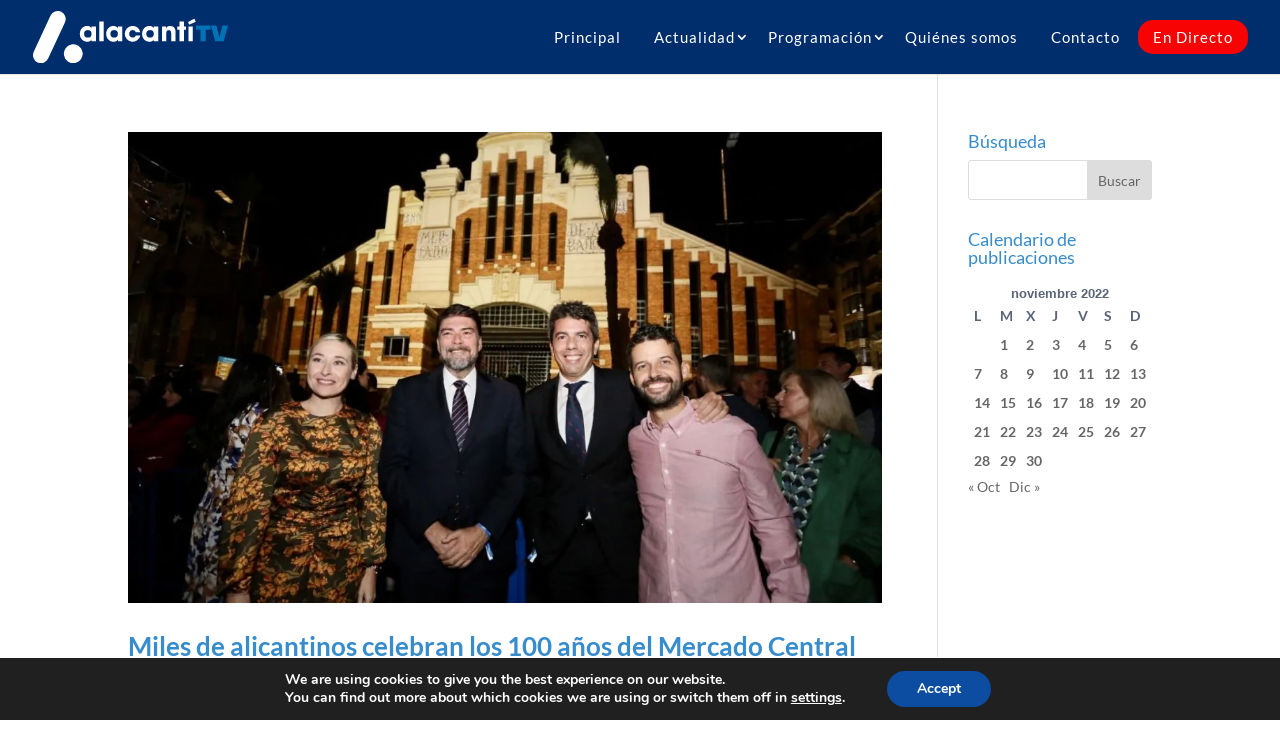

--- FILE ---
content_type: text/css
request_url: https://alacantitv.com/wp-content/themes/Divi-child/style.css?ver=4.27.4
body_size: 1764
content:
/*
 Theme Name:     Divi Child
 Theme URI:      https://www.elegantthemes.com/gallery/divi/
 Description:    Divi Child Theme
 Author:         Elegant Themes
 Author URI:     https://www.elegantthemes.com
 Template:       Divi
 Version:        1.0.0
*/
 
 
/* =Theme customization starts here
------------------------------------------------------- */

.aemet-widget{ 
	position: relative;
	padding: 5px 20px;  
}
.aemet-header{
	font-family: 'Lato', sans-serif;
}

.aemet-city {
    font-size: 20px;
    font-weight: bold;
    line-height: 1;
    text-transform: uppercase;
    margin-bottom: 7px;
}
.aemet-condition {
    font-size: 14px;
    line-height: 1;
    text-transform: capitalize;
    opacity: 0.8;
}

.aemet-temperature {
    font-family: 'Lato', sans-serif;
    padding: 3px 0;
    display: inline-block;
    width: 100%;
    float: left;
    text-align: center;   
}

.aemet-temp-wrap {
    display: inline-block;
}

.aemet-icon {
    float: left;
    text-align: right;
    margin-left: -12px;
    position: relative;
}

.aemet-icon img {
  width: 100px;
  height: 100px;
  display: inline-block;
  opacity: 1;
  margin-top: 4px;
}

.aemet-now {
  float: left;
  text-align: center;
  line-height: 1;
  padding: 32px 0;
  font-weight: 300;
  width: 110px;
  -webkit-touch-callout: none;
  -webkit-user-select: none;
  -khtml-user-select: none;
  -moz-user-select: none;
  -ms-user-select: none;
  user-select: none;
  /* responsive portrait tablet + phone */
  /* responsive portrait phone */
}

.aemet-degrees{
font-size: 48px;	
font-weight: 600;
}

.aemet-temp-unit{
	font-size: 20px;
	position: relative;
    top: 3px;
    line-height: 1;
    vertical-align: top;
	padding-left: 5px;
}

.aemet-lo-hi{
    float: left;
    text-align: left;
    width: 55px;
	    padding-top: 16px;
}

.aemet-degrees-wrap {
    padding: 10px 0;
	font-size: 18px;
}

.aemet-information {
    font-family: 'Lato', sans-serif;
    font-size: 18px;
    position: relative;
    padding: 5px 0;
    display: inline-block;
    width: 100%;
    opacity: 0.8;
}

.aemet-information i {
	font-size: 16px;
}

.aemet-section-1, .aemet-section-2, .aemet-section-3 {
    float: left;
    width: 33%;
}
.aemet-section-1 {
    text-align: right;
    padding-right: 10px;
}

.aemet-section-2 {
    text-align: center;
}

.wi-wind{
	font-size: 18px;
}

.wi-speed {
font-size:12px;	
}

.aemet-section-3 {
    text-align: left;
    padding-left: 10px;
}

.TickerNews{
	width: 100%;
	height: 50px;
	line-height: 48px;
	box-sizing: border-box;
	overflow: hidden;
	position: relative;
}
.ti_wrapper{
	position: absolute;
	left: 120px;
	float:left;
}
.ti_slide{
	width: 30000px;
	position: relative;
	left: 0;
	top: 0;
}
.ti_content{
	width: 8000px;
	position: relative;
	float:left;
}
.ti_news{
	float:left;
}
.ti_news a{
	display: block;
	margin-right: 100px;
	color:white;
	font-size: 18px;
	text-decoration: none;
	font-family: 'Lato';
	font-weight: 600;
}

.ti_news a:hover{
	color:#b6b2b3;
}

.ti_news span{
	font-weight: 300;
}

.TickerNews .leftside{
	position: relative;
	left:0;
	width: 120px;
	float:left;
	border-width: 1px 0;
	z-index: 99999;
}

.TickerNews .leftside h4{
	margin: 0;
	text-align: center;
	text-transform: uppercase;
	background-color: #F80303;
	color:white;
	padding:7px 5px;
}


/* Chat Style */
.chat {
  background: #ffffff;
  width: 100%;
  margin: 0 auto;
}
.chat header {
  background: #bd6982;
  padding: 10px 15px;
  color: #ffffff;
  font-size: 14px;
  cursor: move;
}
.chat header:before,
.chat header:after {
  display: block;
  content: '';
  clear: both;
}
.chat header h2,
.chat .body ul li .content h3 {
  margin: 0;
  padding: 0;
  font-size: 14px;
  float: left;
}
.chat header h2 a {
  color: #ffffff;
  text-decoration: none;
}
.chat header .tools {
  list-style: none;
  margin: 0;
  padding: 0;
  float: right;
}
.chat header .tools li {
  display: inline-block;
  margin-right: 6px;
}
.chat header .tools li:last-child {
  margin: 0;
}
.chat header .tools li a {
  color: #ffffff;
  text-decoration: none;
  -webkit-transition: all 0.3s linear 0s;
  -moz-transition: all 0.3s linear 0s;
  -ms-transition: all 0.3s linear 0s;
  -o-transition: all 0.3s linear 0s;
  transition: all 0.3s linear 0s;
}
.chat .body {
  position: relative;
  max-height: 260px;
  overflow-y: scroll;
}
.chat .body .search {
  display: none;
  width: 100%;
}
.chat .body .search.opened {
  display: block;
}
.chat .body .search input {
  width: 100%;
  margin: 0;
  padding: 10px 15px;
  border: none;
  -webkti-box-size: border-box;
  -moz-box-size: border-box;
  box-size: border-box;
}
.chat .body ul {
  list-style: none;
  padding: 0;
  margin: 0;
  border-top: 1px solid #f2f2f2;
}
.chat .body ul li {
  position: relative;
  background: #ffffff;
  display: block;
  width: 100%;
  padding: 10px;
  box-sizing: border-box;
}
.chat .body ul li:before,
.chat .body ul li:after {
  display: block;
  content: '';
  clear: both;
}
.chat .body ul li:hover .thumbnail {
  background: #368ccc;
}
.chat .body ul li:nth-child(2n) {
  background: #f2f2f2;
}
.chat .body ul li .thumbnail {
  display: inline-block;
  background: #bfbfbf;
  width: 50px;
  color: #ffffff;
  line-height: 50px;
  text-align: center;
  text-decoration: none;
  -webkit-transition: background 0.3s linear 0s;
  -moz-transition: background 0.3s linear 0s;
  -ms-transition: background 0.3s linear 0s;
  -o-transition: background 0.3s linear 0s;
  transition: background 0.3s linear 0s;
}
.chat .body ul li .thumbnail img {
  width: 100%;
}
.chat .body ul li .content {
  display: inline-block;
  margin-left: 6px;
  vertical-align: top;
  line-height: 1;
}
.chat .body ul li .content h3 {
  display: block;
  width: 100%;
  margin-bottom: 5px;
  color: #808080;
}
.chat .body ul li .content .preview {
  display: block;
  width: 100%;
  max-width: 200px;
  margin-bottom: 5px;
  color: #cccccc;
  font-size: 12px;
}
.chat .body ul li .content .meta {
  color: #b3b3b3;
  font-size: 12px;
}
.chat .body ul li .content .meta a {
  color: #999999;
  text-decoration: none;
}
.chat .body ul li .content .meta a:hover {
  text-decoration: underline;
}
.chat .body ul li .message {
  display: none;
  position: absolute;
  top: 0;
  left: 0;
  overflow: hidden;
  height: 100%;
  width: 100%;
  padding: 10px;
  box-sizing: border-box;
}
.chat footer a.identifica {
  background: #368ccc;
  display: block;
  width: 100%;
  padding: 10px 15px;
  color: #ffffff;
  font-size: 14px;
  text-align: center;
  text-decoration: none;
  box-sizing: border-box;
}
.chat footer a.identifica:hover {
  background: #7cc1f5;
  -webkit-transition: background 0.3s linear 0s;
  -moz-transition: background 0.3s linear 0s;
  -ms-transition: background 0.3s linear 0s;
  -o-transition: background 0.3s linear 0s;
  transition: background 0.3s linear 0s;
}

.chat footer .current-user { font-weight: 600; }

.chat .chat-input {
	position: relative;
    display: flex;
    flex-wrap: wrap;
    align-items: stretch;
    width: 100%;
}
.chat .chat-input input{
	position: relative;
    flex: 1 1 auto;
    width: 1%;
    min-width: 0;
	display: block;
	padding: .375rem .75rem;
	font-rize: 14px;
}
.chat .chat-input a{
margin-left: -1px;
    border-top-left-radius: 0;
    border-bottom-left-radius: 0; 
	    position: relative; font-size: 30px; padding: 0 5px;
}

.chat .hidden-box { 
	display: none;
}

--- FILE ---
content_type: text/css
request_url: https://alacantitv.com/wp-content/et-cache/archive/et-divi-dynamic-tb-38890-late.css
body_size: 527
content:
@font-face{font-family:ETmodules;font-display:block;src:url(//alacantitv.com/wp-content/themes/Divi/core/admin/fonts/modules/social/modules.eot);src:url(//alacantitv.com/wp-content/themes/Divi/core/admin/fonts/modules/social/modules.eot?#iefix) format("embedded-opentype"),url(//alacantitv.com/wp-content/themes/Divi/core/admin/fonts/modules/social/modules.woff) format("woff"),url(//alacantitv.com/wp-content/themes/Divi/core/admin/fonts/modules/social/modules.ttf) format("truetype"),url(//alacantitv.com/wp-content/themes/Divi/core/admin/fonts/modules/social/modules.svg#ETmodules) format("svg");font-weight:400;font-style:normal}

--- FILE ---
content_type: image/svg+xml
request_url: https://alacantitv.com/wp-content/uploads/2024/02/Grupo-4.svg
body_size: 3068
content:
<?xml version="1.0" encoding="UTF-8"?>
<svg xmlns="http://www.w3.org/2000/svg" width="279.957" height="74.363" viewBox="0 0 279.957 74.363">
  <g id="Grupo_4" data-name="Grupo 4" transform="translate(-647.726 -139.825)">
    <path id="Trazado_23" data-name="Trazado 23" d="M124.809,58.917V56.636h-.076c-.912,1.863-3.421,3-6.195,3-6.235,0-10.568-4.9-10.568-11.289,0-6.233,4.524-11.25,10.568-11.25a7.15,7.15,0,0,1,6.195,2.964h.076V37.822h6.31v21.1Zm0-10.567a5.353,5.353,0,0,0-5.359-5.359,5.378,5.378,0,1,0,5.359,5.359" transform="translate(607 124)" fill="#fff"></path>
    <rect id="Rectángulo_6" data-name="Rectángulo 6" width="6.31" height="28.127" transform="translate(742.904 154.79)" fill="#fff"></rect>
    <path id="Trazado_24" data-name="Trazado 24" d="M162.624,58.917V56.636h-.076c-.912,1.863-3.421,3-6.2,3-6.235,0-10.568-4.9-10.568-11.289,0-6.233,4.524-11.25,10.568-11.25a7.15,7.15,0,0,1,6.2,2.964h.076V37.822h6.31v21.1Zm0-10.567a5.353,5.353,0,0,0-5.359-5.359,5.378,5.378,0,1,0,5.359,5.359" transform="translate(607 124)" fill="#fff"></path>
    <path id="Trazado_25" data-name="Trazado 25" d="M188.428,45.956a4.854,4.854,0,0,0-4.714-2.965c-2.889,0-4.865,2.4-4.865,5.36a5.029,5.029,0,0,0,5.017,5.359,4.815,4.815,0,0,0,4.562-2.813h6.423a11.329,11.329,0,0,1-22.35-2.584,11.289,11.289,0,0,1,22.313-2.357Z" transform="translate(607 124)" fill="#fff"></path>
    <path id="Trazado_26" data-name="Trazado 26" d="M214.158,58.917V56.636h-.076c-.912,1.863-3.421,3-6.2,3-6.235,0-10.568-4.9-10.568-11.289,0-6.233,4.524-11.25,10.568-11.25a7.15,7.15,0,0,1,6.2,2.964h.076V37.822h6.31v21.1Zm0-10.567a5.354,5.354,0,0,0-5.359-5.359,5.378,5.378,0,1,0,5.359,5.359" transform="translate(607 124)" fill="#fff"></path>
    <path id="Trazado_27" data-name="Trazado 27" d="M239.049,58.917V47.21c0-2.851-.988-4.181-3.307-4.181-2.547,0-3.611,1.407-3.611,4.257V58.917h-6.31v-21.1h5.892v2.242h.076a6.065,6.065,0,0,1,5.739-2.964c3.8,0,7.831,2.128,7.831,8.361V58.917Z" transform="translate(607 124)" fill="#fff"></path>
    <path id="Trazado_28" data-name="Trazado 28" d="M251.1,58.917V42.611h-3.117V37.822H251.1V30.79h6.31v7.032h3.041v4.789h-3.041V58.917Z" transform="translate(607 124)" fill="#fff"></path>
    <path id="Trazado_29" data-name="Trazado 29" d="M265.043,35.313l-1.786-3.725,9.122-4.9,2.014,4.485Zm-1.1,2.509h6.31v21.1h-6.31Z" transform="translate(607 124)" fill="#fff"></path>
    <path id="Trazado_30" data-name="Trazado 30" d="M281.362,42.4h-6.671V36.465h20.848V42.4h-6.671V58.917h-7.506Z" transform="translate(607 124)" fill="#0072b6"></path>
    <path id="Trazado_31" data-name="Trazado 31" d="M296.114,36.465H304.2l4.073,16.518h.257L312.6,36.465h8.083l-6.222,22.452H302.337Z" transform="translate(607 124)" fill="#0072b6"></path>
    <path id="Trazado_32" data-name="Trazado 32" d="M47.291,89.111h0A11.39,11.39,0,0,1,41.8,73.968L65.937,22.389a11.389,11.389,0,0,1,20.632,9.654L62.434,83.622a11.389,11.389,0,0,1-15.143,5.489" transform="translate(607 124)" fill="#fff"></path>
    <path id="Trazado_33" data-name="Trazado 33" d="M111.816,74.32a13.486,13.486,0,1,1-15.653-10.9,13.485,13.485,0,0,1,15.653,10.9" transform="translate(607 124)" fill="#fff"></path>
  </g>
</svg>
